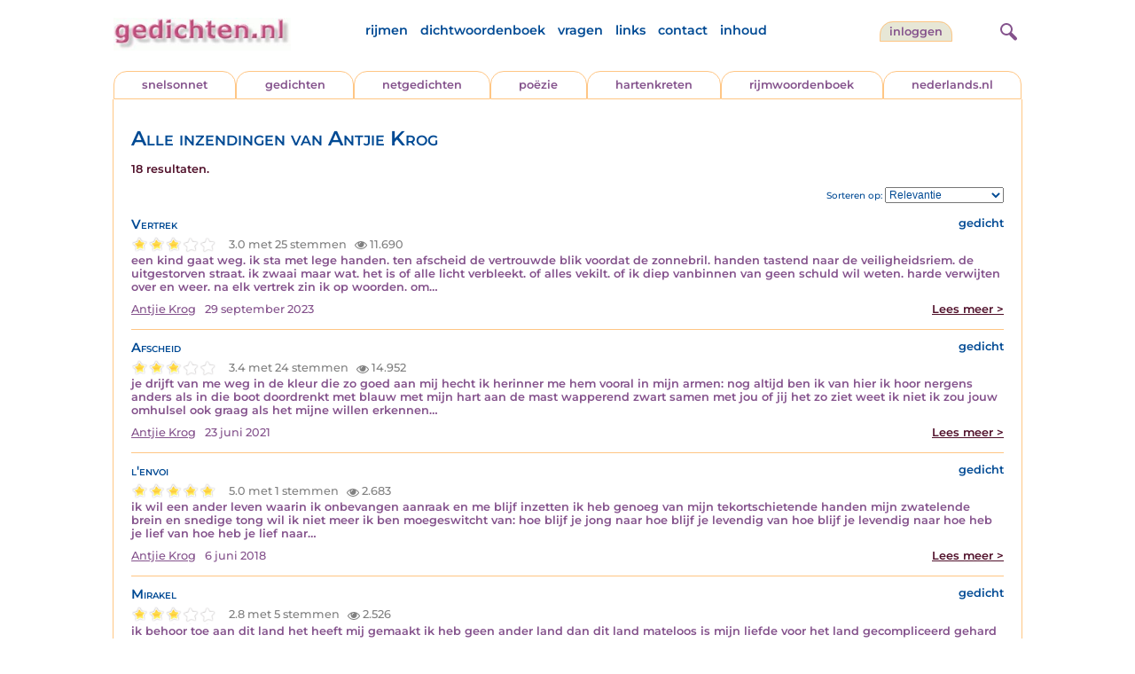

--- FILE ---
content_type: text/html; charset=UTF-8
request_url: https://www.gedichten.nl/schrijver/Antjie+Krog
body_size: 6463
content:
<!DOCTYPE html>
<html lang="nl">
<head>
<title>Alle inzendingen van Antjie Krog</title>
<meta name='description' content='Alle inzendingen van Antjie Krog' />
<meta name='keywords' content='Antjie Krog, ' />
<meta charset="utf-8"/>
<meta name="viewport" content="width=device-width">
<link rel="stylesheet" href="/assets/main.css?m=1766823697" type="text/css">
<script src="https://code.jquery.com/jquery-3.7.1.min.js" integrity="sha256-/JqT3SQfawRcv/BIHPThkBvs0OEvtFFmqPF/lYI/Cxo=" crossorigin="anonymous"></script>
<script language='JavaScript' type="module" src='/assets/main.js?m=1766823697'></script>
<script>
    window.RECAPTCHA_SITE_KEY = '6LfJqyQbAAAAANBPXCmJy1Q7f6C-KHsSlBdh4B_0';
</script>
</head>
<body bgcolor='#FFFFFF' text='#84528C' link='#84528C' vlink='#84528C' alink='#84528C'>
<header class="header">
<div class="item logo">
<a href="/" target="_top"><img src="/pic/gedichtennl.jpg"   border="0" alt="gedichten.nl" class="logo"></a>
</div>
<div class="item menu">
    <ul class="pages blue">
        <li><a href='https://rijmwoordenboek.gedichten.nl/'>rijmen</a></li>
        <li><a href='/dichtwoordenboek/'>dichtwoordenboek</a></li>
        <li><a href='/vragen.php'>vragen</a></li>
        <li><a href='/links.php'>links</a></li>
        <li><a href='/contact.php'>contact</a></li>
        <li><a href='/sitemap.php'>inhoud</a></li>
    </ul>
</div>
<div class="item welkom">
<span>
<a href="/login/" class="button">inloggen</a></span>
</div>
<div class="item search">
<form name="zoekged" action="/nederindex" enctype="multipart/form-data">
<input type="text" name="tekst" style="width: 75%; height: 24px" placeholder="Zoeken op auteur, categorie of tekst">
<input type="hidden" value="submit">
<input type="hidden" name="mode" value="zoek">
<input type="hidden" name="type" value="default">
<input type="submit" value="zoek" border="0" style="margin-left: 10px;">
</form>
</div>
<div class="item hamburger">
    <button class="navigation-control" type="button" id="navigation-control" aria-label="navigatie">
        <div class="bar1"></div>
        <div class="bar2"></div>
        <div class="bar3"></div>
    </button>
</div>
<div class="item searchicon">
    <button class="search-control" type="button" id="search-control" aria-label="zoeken">
        <div class="circle"></div>
        <div class="bar1"></div>
        <div class="bar2"></div>
    </button>
</div>
</header>
<nav class="item">
    <ul class="pages blue">
        <li><a href='https://rijmwoordenboek.gedichten.nl/'>rijmen</a></li>
        <li><a href='/dichtwoordenboek/'>dichtwoordenboek</a></li>
        <li><a href='/vragen.php'>vragen</a></li>
        <li><a href='/links.php'>links</a></li>
        <li><a href='/contact.php'>contact</a></li>
        <li><a href='/sitemap.php'>inhoud</a></li>
    </ul>
    <div class="tabs purple">
        <div class="tab "><a href="/nedermap/snelsonnet/index.html" target="_top">snelsonnet</a></div>
        <div class="tab "><a href="/nedermap/gedichten/index.html" target="_top">gedichten</a></div>
        <div class="tab "><a href="/nedermap/netgedichten/index.html" target="_top">netgedichten</a></div>
        <div class="tab "><a href="/nedermap/poezie/index.html" target="_top">po&euml;zie</a></div>
        <div class="tab "><a href="/nedermap/hartenkreten/index.html" target="_top">hartenkreten</a></div>
        <div class="tab"><a href="https://rijmwoordenboek.gedichten.nl/" target="_top">rijmwoordenboek</a></div>
        <div class="tab overflow"><a href="https://www.nederlands.nl/" target="_top">nederlands.nl</a></div>
    </div>
    <ul class="pages red">
    <li><a href="/login/">inloggen</a></li>    </ul>
</nav>

<section class="content" align='center'>    <main class="container">
        <div class="content">

            <h1 class="nedermap_titel">Alle inzendingen van Antjie Krog</h1><p class='red'>18 resultaten.</p>
                <div class="sortby">
                    Sorteren op:
                    <select id="sorting">
                        <option value="relevantie" >Relevantie</option>                        <option value="datum" >Datum</option>
                        <option value="snaam" >Schrijver</option>
                        <option value="siteid" >Soort inzending</option>
                        <option value="titel" >Titel</option>
                        <option value="aantal" >Aantal keer bekeken</option>
                        <option value="score" >Beoordeling</option>
                    </select>
                </div>
                <div class="clearfix"></div>

            <!-- google_ad_section_start -->
            <div id='results'>
<article class='summary js-summary-control compact'><h2 class='blue'>Vertrek</h2>
<div class='site blue'>gedicht</div><div class='clearfix'></div><div class="rating " data-gedid="148787"><ul class="star-rating"><li class="current-rating" style="width:3em;"></li><li><a href="#" data-rating="6" title="1 van 5 sterren" class="one-star">1</a></li><li><a href="#" data-rating="7" title="2 van 5 sterren" class="two-stars">2</a></li><li><a href="#" data-rating="8" title="3 van 5 sterren" class="three-stars">3</a></li><li><a href="#" data-rating="9" title="4 van 5 sterren" class="four-stars">4</a></li><li><a href="#" data-rating="10" title="5 van 5 sterren" class="five-stars">5</a></li></ul> <span id="current-rating-result" class="current-rating-result grey">3.0 met 25 stemmen <span class="views" title="Deze inzending is 11.690 keer bekeken."><img src="/pic/font-awesome/eye.svg" class="eye-icon" alt="aantal keer bekeken" /> 11.690</span></span></div><div class='excerpt'>een kind gaat weg. ik sta met lege handen. ten afscheid
de vertrouwde blik voordat de zonnebril.
handen tastend naar de veiligheidsriem.
de uitgestorven straat. ik zwaai maar wat. het is of

alle licht verbleekt. of alles vekilt. of ik diep
vanbinnen van geen schuld wil weten. harde
verwijten over en weer. na elk vertrek zin ik op woorden.
om&hellip;</div><div class='author'><a title='Zoek meer van deze schrijver...' class='name'href='/schrijver/Antjie+Krog'>Antjie Krog</a><span class='date'>29 september 2023</span><a href='/nedermap/gedichten/gedicht/148787.html' class='red readmore'>Lees meer &gt;</a></div></article><div class='separator'></div><article class='summary js-summary-control compact'><h2 class='blue'>Afscheid</h2>
<div class='site blue'>gedicht</div><div class='clearfix'></div><div class="rating " data-gedid="90218"><ul class="star-rating"><li class="current-rating" style="width:3em;"></li><li><a href="#" data-rating="6" title="1 van 5 sterren" class="one-star">1</a></li><li><a href="#" data-rating="7" title="2 van 5 sterren" class="two-stars">2</a></li><li><a href="#" data-rating="8" title="3 van 5 sterren" class="three-stars">3</a></li><li><a href="#" data-rating="9" title="4 van 5 sterren" class="four-stars">4</a></li><li><a href="#" data-rating="10" title="5 van 5 sterren" class="five-stars">5</a></li></ul> <span id="current-rating-result" class="current-rating-result grey">3.4 met 24 stemmen <span class="views" title="Deze inzending is 14.952 keer bekeken."><img src="/pic/font-awesome/eye.svg" class="eye-icon" alt="aantal keer bekeken" /> 14.952</span></span></div><div class='excerpt'>je drijft van me weg
in de kleur die zo goed aan mij hecht

ik herinner me hem vooral in mijn armen:
nog altijd ben ik van hier

ik hoor nergens anders
als in die boot doordrenkt met blauw

met mijn hart aan de mast
wapperend zwart samen met jou

of jij het zo ziet
weet ik niet

ik zou jouw omhulsel ook graag als
het mijne willen erkennen&hellip;</div><div class='author'><a title='Zoek meer van deze schrijver...' class='name'href='/schrijver/Antjie+Krog'>Antjie Krog</a><span class='date'>23 juni 2021</span><a href='/nedermap/gedichten/gedicht/90218.html' class='red readmore'>Lees meer &gt;</a></div></article><div class='separator'></div><article class='summary js-summary-control compact'><h2 class='blue'>l'envoi</h2>
<div class='site blue'>gedicht</div><div class='clearfix'></div><div class="rating " data-gedid="247594"><ul class="star-rating"><li class="current-rating" style="width:5em;"></li><li><a href="#" data-rating="6" title="1 van 5 sterren" class="one-star">1</a></li><li><a href="#" data-rating="7" title="2 van 5 sterren" class="two-stars">2</a></li><li><a href="#" data-rating="8" title="3 van 5 sterren" class="three-stars">3</a></li><li><a href="#" data-rating="9" title="4 van 5 sterren" class="four-stars">4</a></li><li><a href="#" data-rating="10" title="5 van 5 sterren" class="five-stars">5</a></li></ul> <span id="current-rating-result" class="current-rating-result grey">5.0 met 1 stemmen <span class="views" title="Deze inzending is 2.683 keer bekeken."><img src="/pic/font-awesome/eye.svg" class="eye-icon" alt="aantal keer bekeken" /> 2.683</span></span></div><div class='excerpt'>ik wil een ander leven
waarin ik onbevangen aanraak
en me blijf inzetten
ik heb genoeg van mijn tekortschietende handen
mijn zwatelende brein en snedige tong wil ik niet meer
ik ben moegeswitcht van:
hoe blijf je jong               naar hoe blijf je levendig
van hoe blijf je levendig   naar hoe heb je lief
van hoe heb je lief           naar&hellip;</div><div class='author'><a title='Zoek meer van deze schrijver...' class='name'href='/schrijver/Antjie+Krog'>Antjie Krog</a><span class='date'>6 juni 2018</span><a href='/nedermap/gedichten/gedicht/247594.html' class='red readmore'>Lees meer &gt;</a></div></article><div class='separator'></div><article class='summary js-summary-control compact'><h2 class='blue'>Mirakel</h2>
<div class='site blue'>gedicht</div><div class='clearfix'></div><div class="rating " data-gedid="245608"><ul class="star-rating"><li class="current-rating" style="width:3em;"></li><li><a href="#" data-rating="6" title="1 van 5 sterren" class="one-star">1</a></li><li><a href="#" data-rating="7" title="2 van 5 sterren" class="two-stars">2</a></li><li><a href="#" data-rating="8" title="3 van 5 sterren" class="three-stars">3</a></li><li><a href="#" data-rating="9" title="4 van 5 sterren" class="four-stars">4</a></li><li><a href="#" data-rating="10" title="5 van 5 sterren" class="five-stars">5</a></li></ul> <span id="current-rating-result" class="current-rating-result grey">2.8 met 5 stemmen <span class="views" title="Deze inzending is 2.526 keer bekeken."><img src="/pic/font-awesome/eye.svg" class="eye-icon" alt="aantal keer bekeken" /> 2.526</span></span></div><div class='excerpt'>ik behoor toe aan dit land
het heeft mij gemaakt

ik heb geen ander land 
dan dit land

mateloos is mijn liefde voor het land
gecompliceerd gehard en onomwonden

ik geloof niet in wonderen maar
de vreedzame bevrijding van mijn land

was een wonder - onverhoeds en lichthoofdig blijft
het me bij die weergaloosheid blijft me bij

ik weet&hellip;</div><div class='author'><a title='Zoek meer van deze schrijver...' class='name'href='/schrijver/Antjie+Krog'>Antjie Krog</a><span class='date'>22 februari 2018</span><a href='/nedermap/gedichten/gedicht/245608.html' class='red readmore'>Lees meer &gt;</a></div></article><div class='separator'></div><article class='summary js-summary-control compact'><h2 class='blue'>Land van genade en verdriet -1</h2>
<div class='site blue'>gedicht</div><div class='clearfix'></div><div class="rating " data-gedid="243286"><ul class="star-rating"><li class="current-rating" style="width:4em;"></li><li><a href="#" data-rating="6" title="1 van 5 sterren" class="one-star">1</a></li><li><a href="#" data-rating="7" title="2 van 5 sterren" class="two-stars">2</a></li><li><a href="#" data-rating="8" title="3 van 5 sterren" class="three-stars">3</a></li><li><a href="#" data-rating="9" title="4 van 5 sterren" class="four-stars">4</a></li><li><a href="#" data-rating="10" title="5 van 5 sterren" class="five-stars">5</a></li></ul> <span id="current-rating-result" class="current-rating-result grey">4.0 met 1 stemmen <span class="views" title="Deze inzending is 4.687 keer bekeken."><img src="/pic/font-awesome/eye.svg" class="eye-icon" alt="aantal keer bekeken" /> 4.687</span></span></div><div class='excerpt'>tussen jou en mij
hoe verschrikkelijk
hoe wanhopig
hoe vernietigend breekt het tussen jou en mij

zoveel verwonding in ruil voor waarheid
zoveel verwoesting
zo weinig is overgebleven om voor te overleven

waar gaan we heen van hier?

je stem slingert
woedend
langs de kil snerpende zweep van mijn verleden

hoe lang duurt het?
hoe lang&hellip;</div><div class='author'><a title='Zoek meer van deze schrijver...' class='name'href='/schrijver/Antjie+Krog'>Antjie Krog</a><span class='date'>9 november 2017</span><a href='/nedermap/gedichten/gedicht/243286.html' class='red readmore'>Lees meer &gt;</a></div></article><div class='separator'></div><article class='summary js-summary-control compact'><h2 class='blue'>Visioen van een natie</h2>
<div class='site blue'>gedicht</div><div class='clearfix'></div><div class="rating " data-gedid="240070"><ul class="star-rating"><li class="current-rating" style="width:4em;"></li><li><a href="#" data-rating="6" title="1 van 5 sterren" class="one-star">1</a></li><li><a href="#" data-rating="7" title="2 van 5 sterren" class="two-stars">2</a></li><li><a href="#" data-rating="8" title="3 van 5 sterren" class="three-stars">3</a></li><li><a href="#" data-rating="9" title="4 van 5 sterren" class="four-stars">4</a></li><li><a href="#" data-rating="10" title="5 van 5 sterren" class="five-stars">5</a></li></ul> <span id="current-rating-result" class="current-rating-result grey">4.0 met 2 stemmen <span class="views" title="Deze inzending is 2.441 keer bekeken."><img src="/pic/font-awesome/eye.svg" class="eye-icon" alt="aantal keer bekeken" /> 2.441</span></span></div><div class='excerpt'>hoe lang denken we het hier uit te houden?
wij die gestrand zijn tegen dit rijke continent
zonder ooit onloochenbaar in Afrika te landen
wij in huizen in Amerikaans-koloniale stijl
die wij omringen met parken en tuinen
om aan de aanspraak van het landschap te ontsnappen
die op kelims lopen, in Nederlands dialect praten
naar Duitse liederen luisteren&hellip;</div><div class='author'><a title='Zoek meer van deze schrijver...' class='name'href='/schrijver/Antjie+Krog'>Antjie Krog</a><span class='date'>10 mei 2017</span><a href='/nedermap/gedichten/gedicht/240070.html' class='red readmore'>Lees meer &gt;</a></div></article><div class='separator'></div><article class='summary js-summary-control compact'><h2 class='blue'>Depressie</h2>
<div class='site blue'>gedicht</div><div class='clearfix'></div><div class="rating " data-gedid="235108"><ul class="star-rating"><li class="current-rating" style="width:4em;"></li><li><a href="#" data-rating="6" title="1 van 5 sterren" class="one-star">1</a></li><li><a href="#" data-rating="7" title="2 van 5 sterren" class="two-stars">2</a></li><li><a href="#" data-rating="8" title="3 van 5 sterren" class="three-stars">3</a></li><li><a href="#" data-rating="9" title="4 van 5 sterren" class="four-stars">4</a></li><li><a href="#" data-rating="10" title="5 van 5 sterren" class="five-stars">5</a></li></ul> <span id="current-rating-result" class="current-rating-result grey">4.2 met 4 stemmen <span class="views" title="Deze inzending is 4.161 keer bekeken."><img src="/pic/font-awesome/eye.svg" class="eye-icon" alt="aantal keer bekeken" /> 4.161</span></span></div><div class='excerpt'>het is alsof je blik steeds meer naar binnen
gekeerd raakt je voorhoofd steeds
donkerder wordt je wangen steeds
strakker je mond steeds afstandelijker
dan enig iets wat ooit van mij
was je lichaam zo doorzichtig alsof mijn
hand zo door je heen kan als ik probeer
tegen te houden dat je verdwijnt je bent
onder ons maar hebt het contact
verbroken&hellip;</div><div class='author'><a title='Zoek meer van deze schrijver...' class='name'href='/schrijver/Antjie+Krog'>Antjie Krog</a><span class='date'>30 september 2016</span><a href='/nedermap/gedichten/gedicht/235108.html' class='red readmore'>Lees meer &gt;</a></div></article><div class='separator'></div><article class='summary js-summary-control compact'><h2 class='blue'>Nadat haar man begraven was</h2>
<div class='site blue'>gedicht</div><div class='clearfix'></div><div class="rating " data-gedid="230470"><ul class="star-rating"><li class="current-rating" style="width:3em;"></li><li><a href="#" data-rating="6" title="1 van 5 sterren" class="one-star">1</a></li><li><a href="#" data-rating="7" title="2 van 5 sterren" class="two-stars">2</a></li><li><a href="#" data-rating="8" title="3 van 5 sterren" class="three-stars">3</a></li><li><a href="#" data-rating="9" title="4 van 5 sterren" class="four-stars">4</a></li><li><a href="#" data-rating="10" title="5 van 5 sterren" class="five-stars">5</a></li></ul> <span id="current-rating-result" class="current-rating-result grey">3.3 met 3 stemmen <span class="views" title="Deze inzending is 8.402 keer bekeken."><img src="/pic/font-awesome/eye.svg" class="eye-icon" alt="aantal keer bekeken" /> 8.402</span></span></div><div class='excerpt'>nadat haar man begraven was
liet overgrootmoeder Betjie van Middenspruit
hem opgraven
en trok hem een ander zondags pak aan

‘ineens begrijp ik het’ zegt mijn moeder
‘ik zou niets liever willen dan
daar bij die hoop grond te gaan graven
net zolang totdat ik bij je vader ben

tot bij waar hij is en hem
aan zijn schouders optil
die onontkoombare&hellip;</div><div class='author'><a title='Zoek meer van deze schrijver...' class='name'href='/schrijver/Antjie+Krog'>Antjie Krog</a><span class='date'>1 maart 2016</span><a href='/nedermap/gedichten/gedicht/230470.html' class='red readmore'>Lees meer &gt;</a></div></article><div class='separator'></div><article class='summary js-summary-control compact'><h2 class='blue'>bemind worden door een dichter</h2>
<div class='site blue'>gedicht</div><div class='clearfix'></div><div class="rating " data-gedid="228014"><ul class="star-rating"><li class="current-rating" style="width:4em;"></li><li><a href="#" data-rating="6" title="1 van 5 sterren" class="one-star">1</a></li><li><a href="#" data-rating="7" title="2 van 5 sterren" class="two-stars">2</a></li><li><a href="#" data-rating="8" title="3 van 5 sterren" class="three-stars">3</a></li><li><a href="#" data-rating="9" title="4 van 5 sterren" class="four-stars">4</a></li><li><a href="#" data-rating="10" title="5 van 5 sterren" class="five-stars">5</a></li></ul> <span id="current-rating-result" class="current-rating-result grey">4.0 met 2 stemmen <span class="views" title="Deze inzending is 3.038 keer bekeken."><img src="/pic/font-awesome/eye.svg" class="eye-icon" alt="aantal keer bekeken" /> 3.038</span></span></div><div class='excerpt'>vlak bij de Meir loop ik Veerle tegen het lijf
bruin haar     scheve baret     laarzen jas

hoe gaat het? ze vertrekt haar mondhoek
even maar alsof het er niet toe doet

haalt haar schouders op en knikt we groeten
en lopen ieder een andere kant op

ik kijk nog eens om maar ze is al verdwenen
gewoon tussen de anderen als de anderen

en niemand&hellip;</div><div class='author'><a title='Zoek meer van deze schrijver...' class='name'href='/schrijver/Antjie+Krog'>Antjie Krog</a><span class='date'>26 november 2015</span><a href='/nedermap/gedichten/gedicht/228014.html' class='red readmore'>Lees meer &gt;</a></div></article><div class='separator'></div><article class='summary js-summary-control compact'><h2 class='blue'>Fossiel-Alfabet</h2>
<div class='site blue'>gedicht</div><div class='clearfix'></div><div class="rating " data-gedid="196562"><ul class="star-rating"><li class="current-rating" style="width:2em;"></li><li><a href="#" data-rating="6" title="1 van 5 sterren" class="one-star">1</a></li><li><a href="#" data-rating="7" title="2 van 5 sterren" class="two-stars">2</a></li><li><a href="#" data-rating="8" title="3 van 5 sterren" class="three-stars">3</a></li><li><a href="#" data-rating="9" title="4 van 5 sterren" class="four-stars">4</a></li><li><a href="#" data-rating="10" title="5 van 5 sterren" class="five-stars">5</a></li></ul> <span id="current-rating-result" class="current-rating-result grey">1.8 met 4 stemmen <span class="views" title="Deze inzending is 3.483 keer bekeken."><img src="/pic/font-awesome/eye.svg" class="eye-icon" alt="aantal keer bekeken" /> 3.483</span></span></div><div class='excerpt'>het gevonden fossiel geeft niet weer
hoe mijn blauwe ogen langs de jouwe heen kijken
hoe jouw zwarte ogen mijn ogen ontwijken
hoe mijn witte bovenarm niet zomaar
naast jouw zwarte bovenarm rust
hoe vreemd mijn steile haar naast jouw kroeskop slaapt

het fossiel geeft wel tot in de fijnste wervels weer
hoe de kust verblindend blijft roepen naar&hellip;</div><div class='author'><a title='Zoek meer van deze schrijver...' class='name'href='/schrijver/Antjie+Krog'>Antjie Krog</a><span class='date'>7 september 2012</span><a href='/nedermap/gedichten/gedicht/196562.html' class='red readmore'>Lees meer &gt;</a></div></article><div class='separator'></div><article class='summary js-summary-control compact'><h2 class='blue'>Namens mezelf</h2>
<div class='site blue'>gedicht</div><div class='clearfix'></div><div class="rating " data-gedid="192310"><ul class="star-rating"><li class="current-rating" style="width:3em;"></li><li><a href="#" data-rating="6" title="1 van 5 sterren" class="one-star">1</a></li><li><a href="#" data-rating="7" title="2 van 5 sterren" class="two-stars">2</a></li><li><a href="#" data-rating="8" title="3 van 5 sterren" class="three-stars">3</a></li><li><a href="#" data-rating="9" title="4 van 5 sterren" class="four-stars">4</a></li><li><a href="#" data-rating="10" title="5 van 5 sterren" class="five-stars">5</a></li></ul> <span id="current-rating-result" class="current-rating-result grey">2.5 met 16 stemmen <span class="views" title="Deze inzending is 6.425 keer bekeken."><img src="/pic/font-awesome/eye.svg" class="eye-icon" alt="aantal keer bekeken" /> 6.425</span></span></div><div class='excerpt'>voor niemand hoef ik me nog druk te maken
aan niemand hoef ik nog verantwoording
af te leggen of vergeving te vragen

niemands uitzichtloze positie
hoef ik nog ter discussie te stellen
in niemands leven hoef ik mij nog te verplaatsen.

de eerste voorboden van de dood
maken hun opwachting en het lichaam glijdt als zand
tussen de vingers door&hellip;</div><div class='author'><a title='Zoek meer van deze schrijver...' class='name'href='/schrijver/Antjie+Krog'>Antjie Krog</a><span class='date'>28 maart 2012</span><a href='/nedermap/gedichten/gedicht/192310.html' class='red readmore'>Lees meer &gt;</a></div></article><div class='separator'></div><article class='summary js-summary-control compact'><h2 class='blue'>in het licht van het geweldig eeuwige vuur</h2>
<div class='site blue'>gedicht</div><div class='clearfix'></div><div class="rating " data-gedid="190034"><ul class="star-rating"><li class="current-rating" style="width:2em;"></li><li><a href="#" data-rating="6" title="1 van 5 sterren" class="one-star">1</a></li><li><a href="#" data-rating="7" title="2 van 5 sterren" class="two-stars">2</a></li><li><a href="#" data-rating="8" title="3 van 5 sterren" class="three-stars">3</a></li><li><a href="#" data-rating="9" title="4 van 5 sterren" class="four-stars">4</a></li><li><a href="#" data-rating="10" title="5 van 5 sterren" class="five-stars">5</a></li></ul> <span id="current-rating-result" class="current-rating-result grey">2.1 met 76 stemmen <span class="views" title="Deze inzending is 17.389 keer bekeken."><img src="/pic/font-awesome/eye.svg" class="eye-icon" alt="aantal keer bekeken" /> 17.389</span></span></div><div class='excerpt'>voor Mads


in het licht van het geweldig eeuwige vuur
van de tijd, in de loop
der gebeurtenissen is het van geen enkel belang
dat jouw hieltje gisteravond

in de palm van mijn hand lag - kiezelglad
en spiegelkoel. de vorm van de wreef
etste zich in mijn hand toen ik jou hielp
spelenderwijs over de muur te ontsnappen -

uit mijn opwaarts&hellip;</div><div class='author'><a title='Zoek meer van deze schrijver...' class='name'href='/schrijver/Antjie+Krog'>Antjie Krog</a><span class='date'>9 januari 2012</span><a href='/nedermap/gedichten/gedicht/190034.html' class='red readmore'>Lees meer &gt;</a></div></article><div class='separator'></div><article class='summary js-summary-control compact'><h2 class='blue'>Bij je vertrek</h2>
<div class='site blue'>gedicht</div><div class='clearfix'></div><div class="rating " data-gedid="162981"><ul class="star-rating"><li class="current-rating" style="width:3em;"></li><li><a href="#" data-rating="6" title="1 van 5 sterren" class="one-star">1</a></li><li><a href="#" data-rating="7" title="2 van 5 sterren" class="two-stars">2</a></li><li><a href="#" data-rating="8" title="3 van 5 sterren" class="three-stars">3</a></li><li><a href="#" data-rating="9" title="4 van 5 sterren" class="four-stars">4</a></li><li><a href="#" data-rating="10" title="5 van 5 sterren" class="five-stars">5</a></li></ul> <span id="current-rating-result" class="current-rating-result grey">2.7 met 35 stemmen <span class="views" title="Deze inzending is 25.984 keer bekeken."><img src="/pic/font-awesome/eye.svg" class="eye-icon" alt="aantal keer bekeken" /> 25.984</span></span></div><div class='excerpt'>ik wilde een ark in mijn armen scheppen
waarin je voortdurend gaaf kon zijn
waarin breuklijnen konden verzachten tot de
fluwelen ongereptheid van een olijftak

waarin we je ogen weer inktglad konden strijken
je bedremmelde beentje
in glans konden laten overtreffen
waarin we je huilbuien en woedeaanvallen

voor altijd konden afwenden. uit het&hellip;</div><div class='author'><a title='Zoek meer van deze schrijver...' class='name'href='/schrijver/Antjie+Krog'>Antjie Krog</a><span class='date'>3 januari 2010</span><a href='/nedermap/gedichten/gedicht/162981.html' class='red readmore'>Lees meer &gt;</a></div></article><div class='separator'></div><article class='summary js-summary-control compact'><h2 class='blue'>Het is waar</h2>
<div class='site blue'>netgedicht</div><div class='clearfix'></div><div class="rating " data-gedid="156129"><ul class="star-rating"><li class="current-rating" style="width:4em;"></li><li><a href="#" data-rating="6" title="1 van 5 sterren" class="one-star">1</a></li><li><a href="#" data-rating="7" title="2 van 5 sterren" class="two-stars">2</a></li><li><a href="#" data-rating="8" title="3 van 5 sterren" class="three-stars">3</a></li><li><a href="#" data-rating="9" title="4 van 5 sterren" class="four-stars">4</a></li><li><a href="#" data-rating="10" title="5 van 5 sterren" class="five-stars">5</a></li></ul> <span id="current-rating-result" class="current-rating-result grey">4.1 met 7 stemmen <span class="views" title="Deze inzending is 3.532 keer bekeken."><img src="/pic/font-awesome/eye.svg" class="eye-icon" alt="aantal keer bekeken" /> 3.532</span></span></div><div class='excerpt'>het is waar dat het landschap zonder
mij zal voortbestaan dat de bomen die
voor mij de aarde vormen de vlak-
ten beminnen die mij bijeenvegen in vaandels los-
lippig licht dat het water het 
dichtsbijzijnde geluid van aanraking weer-
spiegelt dat de maan achterover stort in 
een struikgewas van pasgeboren
sterren het is waar dat het zal doorgaan&hellip;</div><div class='author'><a title='Zoek meer van deze schrijver...' class='name'href='/schrijver/Antjie+Krog'>Antjie Krog</a><span class='date'>25 juli 2009</span><a href='/nedermap/netgedichten/netgedicht/156129.html' class='red readmore'>Lees meer &gt;</a></div></article><div class='separator'></div><article class='summary js-summary-control compact'><h2 class='blue'>The particularity of nakedness</h2>
<div class='site blue'>netgedicht</div><div class='clearfix'></div><div class="rating " data-gedid="148037"><ul class="star-rating"><li class="current-rating" style="width:5em;"></li><li><a href="#" data-rating="6" title="1 van 5 sterren" class="one-star">1</a></li><li><a href="#" data-rating="7" title="2 van 5 sterren" class="two-stars">2</a></li><li><a href="#" data-rating="8" title="3 van 5 sterren" class="three-stars">3</a></li><li><a href="#" data-rating="9" title="4 van 5 sterren" class="four-stars">4</a></li><li><a href="#" data-rating="10" title="5 van 5 sterren" class="five-stars">5</a></li></ul> <span id="current-rating-result" class="current-rating-result grey">4.5 met 8 stemmen <span class="views" title="Deze inzending is 3.093 keer bekeken."><img src="/pic/font-awesome/eye.svg" class="eye-icon" alt="aantal keer bekeken" /> 3.093</span></span></div><div class='excerpt'>als ik jou ruik
wordt mijn adem harig
krijgt mijn stem kippenvel
je mond proeft naar pit voor je penetreert

je borst een en al nicotine
en honing je blozende
bedonderde besneden penis
vouwt reukloos langs je dijen weg

in je koele scrotum mengt sperma
zich met accuzuur
de holte van je arm draait haar poes naar mij toe

maar je ligt zo&hellip;</div><div class='author'><a title='Zoek meer van deze schrijver...' class='name'href='/schrijver/Antjie+Krog'>Antjie Krog</a><span class='date'>10 januari 2009</span><a href='/nedermap/netgedichten/netgedicht/148037.html' class='red readmore'>Lees meer &gt;</a></div></article><div class='separator'></div><article class='summary js-summary-control compact'><h2 class='blue'>Sinds</h2>
<div class='site blue'>netgedicht</div><div class='clearfix'></div><div class="rating " data-gedid="147950"><ul class="star-rating"><li class="current-rating" style="width:5em;"></li><li><a href="#" data-rating="6" title="1 van 5 sterren" class="one-star">1</a></li><li><a href="#" data-rating="7" title="2 van 5 sterren" class="two-stars">2</a></li><li><a href="#" data-rating="8" title="3 van 5 sterren" class="three-stars">3</a></li><li><a href="#" data-rating="9" title="4 van 5 sterren" class="four-stars">4</a></li><li><a href="#" data-rating="10" title="5 van 5 sterren" class="five-stars">5</a></li></ul> <span id="current-rating-result" class="current-rating-result grey">4.5 met 8 stemmen <span class="views" title="Deze inzending is 2.675 keer bekeken."><img src="/pic/font-awesome/eye.svg" class="eye-icon" alt="aantal keer bekeken" /> 2.675</span></span></div><div class='excerpt'>wij deze weg 
zijn ingeslagen, zijn de 
zwaluwen weergekeerd
is de jasmijn diep uit
haar slagaderen gaan
geuren is de sneeuw op de top-
pen gesmolten sinds wij
deze weg zijn ingeslagen
is een man geluidloos

achterover getuimeld
door de lucht die we in-
ademen ach, het is alle
lucht van de aarde over-
weldigd door het iele ge-
luid van&hellip;</div><div class='author'><a title='Zoek meer van deze schrijver...' class='name'href='/schrijver/Antjie+Krog'>Antjie Krog</a><span class='date'>8 januari 2009</span><a href='/nedermap/netgedichten/netgedicht/147950.html' class='red readmore'>Lees meer &gt;</a></div></article><div class='separator'></div><article class='summary js-summary-control compact'><h2 class='blue'>Hoe zeg je dat</h2>
<div class='site blue'>netgedicht</div><div class='clearfix'></div><div class="rating " data-gedid="147771"><ul class="star-rating"><li class="current-rating" style="width:4em;"></li><li><a href="#" data-rating="6" title="1 van 5 sterren" class="one-star">1</a></li><li><a href="#" data-rating="7" title="2 van 5 sterren" class="two-stars">2</a></li><li><a href="#" data-rating="8" title="3 van 5 sterren" class="three-stars">3</a></li><li><a href="#" data-rating="9" title="4 van 5 sterren" class="four-stars">4</a></li><li><a href="#" data-rating="10" title="5 van 5 sterren" class="five-stars">5</a></li></ul> <span id="current-rating-result" class="current-rating-result grey">3.7 met 19 stemmen <span class="views" title="Deze inzending is 7.345 keer bekeken."><img src="/pic/font-awesome/eye.svg" class="eye-icon" alt="aantal keer bekeken" /> 7.345</span></span></div><div class='excerpt'>Ik weet echt niet hoe ik het zeggen moet
je verwinterde getrimde baard is misschien
te nà, mij voor taal te dichtbij, te kiezelgrijs

ik weet werkelijk niet hoe ik je ouder wordende lijf moet weergeven
zonder de woorden 'verlies' of 'fataal'. Ik heb geen idee
ik weet niet waarom het woord 'rimpels' zo banaal klinkt
ik weet niet hoe ouder worden&hellip;</div><div class='author'><a title='Zoek meer van deze schrijver...' class='name'href='/schrijver/Antjie+Krog'>Antjie Krog</a><span class='date'>4 januari 2009</span><a href='/nedermap/netgedichten/netgedicht/147771.html' class='red readmore'>Lees meer &gt;</a></div></article><div class='separator'></div><article class='summary js-summary-control compact'><h2 class='blue'>dichter wordende</h2>
<div class='site blue'>netgedicht</div><div class='clearfix'></div><div class="rating " data-gedid="115091"><ul class="star-rating"><li class="current-rating" style="width:4em;"></li><li><a href="#" data-rating="6" title="1 van 5 sterren" class="one-star">1</a></li><li><a href="#" data-rating="7" title="2 van 5 sterren" class="two-stars">2</a></li><li><a href="#" data-rating="8" title="3 van 5 sterren" class="three-stars">3</a></li><li><a href="#" data-rating="9" title="4 van 5 sterren" class="four-stars">4</a></li><li><a href="#" data-rating="10" title="5 van 5 sterren" class="five-stars">5</a></li></ul> <span id="current-rating-result" class="current-rating-result grey">4.2 met 4 stemmen <span class="views" title="Deze inzending is 2.086 keer bekeken."><img src="/pic/font-awesome/eye.svg" class="eye-icon" alt="aantal keer bekeken" /> 2.086</span></span></div><div class='excerpt'>op een ochtend word je wakker midden in klank
met vocaal en klinker en diftong als voelspriet
met aarzelende zorg stem je de geringste beroering
van licht en verlies in klank af

onmiddellijk zie je jezelf geknield
aan de hoorbaar kloppende wand
van een woord – zoekend naar het precieze
moment waarop een versregel volloopt in klank

wanneer&hellip;</div><div class='author'><a title='Zoek meer van deze schrijver...' class='name'href='/schrijver/Antjie+Krog'>Antjie Krog</a><span class='date'>14 november 2006</span><a href='/nedermap/netgedichten/netgedicht/115091.html' class='red readmore'>Lees meer &gt;</a></div></article><div class='separator'></div>            </div>
            <!-- google_ad_section_end -->
<div class="ajax-load text-center" style="display:none">
    <p><img src="/pic/ajax-loader.gif" alt='bezig met laden'>Bezig met laden</p>
</div>
</main>
</section>

<footer class="footer">
<div class="item"><a href='/nedermap/snelsonnet/index.html' target='_top'>snelsonnet</a></div>
<div class="item"><a href='/nedermap/gedichten/index.html' target='_top'>gedichten</a></div>   
<div class="item"><a href='/nedermap/netgedichten/index.html' target='_top'>netgedichten</a></div>
<div class="item"><a href='/nedermap/poezie/index.html' target='_top'>po&euml;zie</a></div>
<div class="item"><a href='/nedermap/hartenkreten/index.html' target='_top'>hartenkreten</a></div>
    <div class="item"><a href='https://rijmwoordenboek.gedichten.nl/' target='_top'>rijmen</a></div>
<div class="item"><a href='https://www.nederlands.nl/' target='_top'>nederlands.nl</a></div>
    <div class="clearfix" style="width: 100%;"></div>
    <div class="item"><a href='/disclaimer.php' target='_top'>vrijwaring</a></div>
    <div class="item"><a href='/vragen.php' target='_top'>vragen</a></div>
    <div class="item"><a href='/links.php' target='_top'>links</a></div>
    <div class="item"><a href='/zoek.php' target='_top'>zoek</a></div>
    <div class="item"><a href='/contact.php' target='_top'>contact</a></div>
    <div class="item"><a href='/sitemap.php' target='_top'>inhoud</a></div>
</footer>

<!-- Google tag (gtag.js) -->
<script async src="https://www.googletagmanager.com/gtag/js?id=G-VK9R3SV1X6"></script>
<script>
  window.dataLayer = window.dataLayer || [];
  function gtag(){dataLayer.push(arguments);}
  gtag('js', new Date());

  gtag('config', 'G-VK9R3SV1X6', { 'anonymize_ip': true });
</script>
</body>
</html>